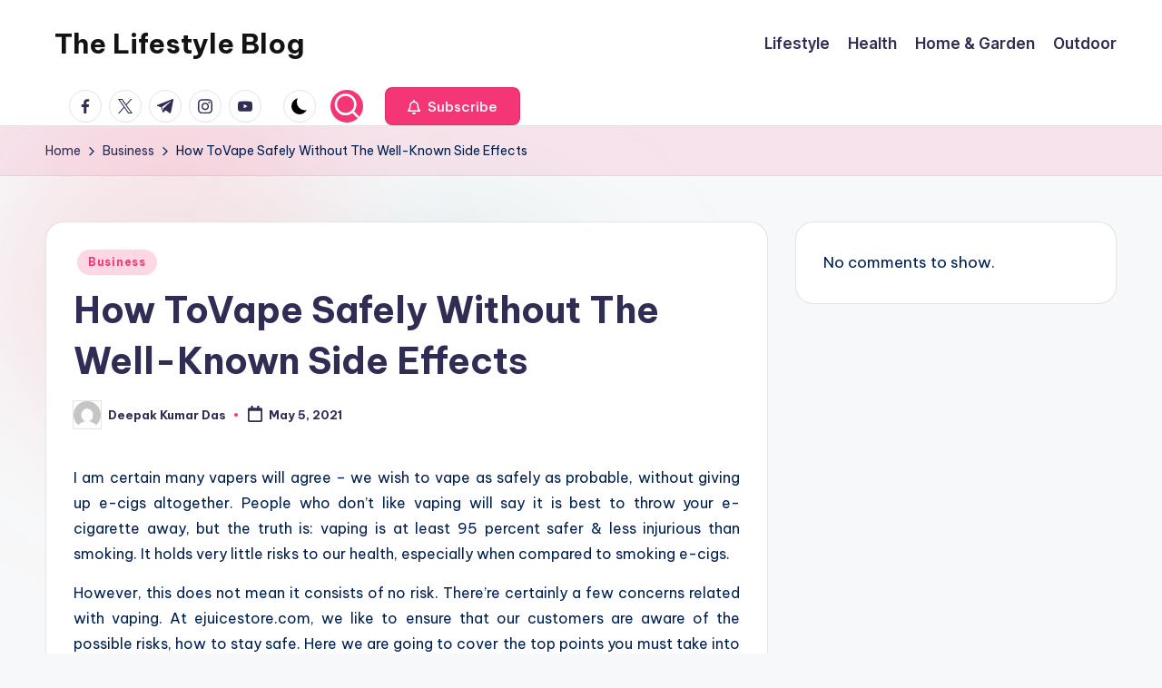

--- FILE ---
content_type: text/css
request_url: https://www.thelifestyle-blog.com/wp-content/uploads/bloghash/dynamic-styles.css?ver=1768352262
body_size: 6467
content:
[data-darkmode=dark]:root{--bloghash-white:#302D55;--bloghash-secondary:#fff;}[data-darkmode=dark] select option{background:rgba(0,0,0,0.3);color:#fff;}[data-darkmode=dark] .entry-media > a .entry-media-icon .bloghash-icon,[data-darkmode=dark] .entry-media > a .entry-media-icon svg,[data-darkmode=dark] #bloghash-scroll-top svg,[data-darkmode=dark] .navigation .nav-links .page-numbers svg,[data-darkmode=dark] .navigation .nav-links .page-numbers:hover svg,[data-darkmode=dark] .using-keyboard .navigation .nav-links .page-numbers:focus svg{fill:#fff;}[data-darkmode=dark] .bloghash-post-item .bloghash-post-content .bloghash-btn,[data-darkmode=dark] .wp-block-search .wp-block-search__button{--bloghash-white:#fff;--bloghash-secondary:#000;}[data-darkmode=dark] .bloghash-btn.btn-white.btn-outline:hover,[data-darkmode=dark] .using-keyboard .bloghash-btn.btn-white.btn-outline:focus{--bloghash-secondary:#fff;}[data-darkmode=dark] #comments a,[data-darkmode=dark] #colophon .search-form .search-submit,[data-darkmode=dark] #main .search-form .search-submit,[data-darkmode=dark] .content-area a:not(.bloghash-btn,.showcoupon,.wp-block-button__link):hover,[data-darkmode=dark] #secondary .hester-core-custom-list-widget .bloghash-entry a:not(.bloghash-btn):hover,[data-darkmode=dark] .bloghash-breadcrumbs a:hover,[data-darkmode=dark] #add_payment_method table.cart td.actions .coupon .input-text:focus,[data-darkmode=dark] .woocommerce-cart table.cart td.actions .coupon .input-text:focus,[data-darkmode=dark] .woocommerce-checkout table.cart td.actions .coupon .input-text:focus,[data-darkmode=dark] .woocommerce div.product #reviews #comments ol.commentlist li .comment-text p.meta strong,[data-darkmode=dark] input[type="date"]:focus,[data-darkmode=dark] input[type="email"]:focus,[data-darkmode=dark] input[type="password"]:focus,[data-darkmode=dark] input[type="search"]:focus,[data-darkmode=dark] input[type="tel"]:focus,[data-darkmode=dark] input[type="text"]:focus,[data-darkmode=dark] input[type="url"]:focus,[data-darkmode=dark] textarea:focus,[data-darkmode=dark] .entry-media > a .entry-media-icon .bloghash-icon,[data-darkmode=dark] .entry-media > a .entry-media-icon svg,[data-darkmode=dark] .navigation .nav-links .page-numbers:hover button,[data-darkmode=dark] .using-keyboard .navigation .nav-links .page-numbers:focus button,[data-darkmode=dark] .navigation .nav-links .page-numbers:not(.prev,.next).current,[data-darkmode=dark] .navigation .nav-links .page-numbers:not(.prev,.next):hover,[data-darkmode=dark] .using-keyboard .navigation .nav-links .page-numbers:not(.prev,.next):focus,[data-darkmode=dark] .page-links a:hover span,[data-darkmode=dark] .using-keyboard .page-links a:focus span,[data-darkmode=dark] .page-links > span,[data-darkmode=dark] .bloghash-btn.btn-text-1:hover,[data-darkmode=dark] .bloghash-btn.btn-text-1:focus,[data-darkmode=dark] .btn-text-1:hover,[data-darkmode=dark] .btn-text-1:focus,[data-darkmode=dark] .bloghash-header-widgets .bloghash-search-simple .bloghash-search-form button:not(.bloghash-search-close),[data-darkmode=dark] #bloghash-header,[data-darkmode=dark] .bloghash-header-widgets a:not(.bloghash-btn),[data-darkmode=dark] .bloghash-logo a,[data-darkmode=dark] .bloghash-hamburger,[data-darkmode=dark] h1,[data-darkmode=dark] h2,[data-darkmode=dark] h3,[data-darkmode=dark] h4,[data-darkmode=dark] h5,[data-darkmode=dark] h6,[data-darkmode=dark] .h1,[data-darkmode=dark] .h2,[data-darkmode=dark] .h3,[data-darkmode=dark] .h4,[data-darkmode=dark] .bloghash-logo .site-title,[data-darkmode=dark] .error-404 .page-header h1,[data-darkmode=dark] body,[data-darkmode=dark] #bloghash-header .bloghash-nav li > a{color:#fff;}[data-darkmode=dark] .woocommerce table.my_account_orders thead th,[data-darkmode=dark] .woocommerce table.woocommerce-table--order-downloads thead th,[data-darkmode=dark] .woocommerce table.woocommerce-table--order-details thead th,[data-darkmode=dark] .bloghash-cart-item .bloghash-x,[data-darkmode=dark] .woocommerce form.login .lost_password a,[data-darkmode=dark] .woocommerce form.register .lost_password a,[data-darkmode=dark] .woocommerce a.remove,[data-darkmode=dark] #add_payment_method .cart-collaterals .cart_totals .woocommerce-shipping-destination,[data-darkmode=dark] .woocommerce-cart .cart-collaterals .cart_totals .woocommerce-shipping-destination,[data-darkmode=dark] .woocommerce-checkout .cart-collaterals .cart_totals .woocommerce-shipping-destination,[data-darkmode=dark] .woocommerce ul.products li.product .bloghash-loop-product__category-wrap a,[data-darkmode=dark] .woocommerce ul.products li.product .bloghash-loop-product__category-wrap,[data-darkmode=dark] .woocommerce .woocommerce-checkout-review-order table.shop_table thead th,[data-darkmode=dark] #add_payment_method #payment div.payment_box,[data-darkmode=dark] .woocommerce-cart #payment div.payment_box,[data-darkmode=dark] .woocommerce-checkout #payment div.payment_box,[data-darkmode=dark] #add_payment_method #payment ul.payment_methods .about_paypal,[data-darkmode=dark] .woocommerce-cart #payment ul.payment_methods .about_paypal,[data-darkmode=dark] .woocommerce-checkout #payment ul.payment_methods .about_paypal,[data-darkmode=dark] .woocommerce table dl,[data-darkmode=dark] .woocommerce table .wc-item-meta,[data-darkmode=dark] .widget.woocommerce .reviewer,[data-darkmode=dark] .woocommerce.widget_shopping_cart .cart_list li a.remove::before,[data-darkmode=dark] .woocommerce .widget_shopping_cart .cart_list li a.remove::before,[data-darkmode=dark] .woocommerce .widget_shopping_cart .cart_list li .quantity,[data-darkmode=dark] .woocommerce.widget_shopping_cart .cart_list li .quantity,[data-darkmode=dark] .woocommerce div.product .woocommerce-product-rating .woocommerce-review-link,[data-darkmode=dark] .woocommerce div.product .woocommerce-tabs table.shop_attributes td,[data-darkmode=dark] .woocommerce div.product .product_meta > span span:not(.bloghash-woo-meta-title),[data-darkmode=dark] .woocommerce div.product .product_meta > span a,[data-darkmode=dark] .woocommerce .star-rating::before,[data-darkmode=dark] .woocommerce div.product #reviews #comments ol.commentlist li .comment-text p.meta,[data-darkmode=dark] .ywar_review_count,[data-darkmode=dark] .woocommerce .add_to_cart_inline del,[data-darkmode=dark] .woocommerce div.product p.price del,[data-darkmode=dark] .woocommerce div.product span.price del,[data-darkmode=dark] .woocommerce #yith-wcwl-form table.shop_table thead,[data-darkmode=dark] .woocommerce .woocommerce-cart-form table.shop_table thead,[data-darkmode=dark] .woocommerce .woocommerce-checkout-review-order table.shop_table thead,[data-darkmode=dark] .woocommerce div.product .woocommerce-tabs ul.tabs li a,[data-darkmode=dark] .woocommerce-message,[data-darkmode=dark] .woocommerce-error,[data-darkmode=dark] .woocommerce-info,[data-darkmode=dark] .woocommerce-message,[data-darkmode=dark] .woocommerce div.product .woocommerce-tabs ul.tabs li:not(.active) a:hover,[data-darkmode=dark] .woocommerce div.product .woocommerce-tabs ul.tabs li:not(.active) a:focus,[data-darkmode=dark] .woocommerce #yith-wcwl-form table.shop_table,[data-darkmode=dark] .woocommerce .woocommerce-cart-form table.shop_table,[data-darkmode=dark] .woocommerce .woocommerce-checkout-review-order table.shop_table,[data-darkmode=dark] .bloghash-btn.btn-text-1,[data-darkmode=dark] .btn-text-1,[data-darkmode=dark] .comment-form .comment-notes,[data-darkmode=dark] #comments .no-comments,[data-darkmode=dark] #page .wp-caption .wp-caption-text,[data-darkmode=dark] #comments .comment-meta,[data-darkmode=dark] .comments-closed,[data-darkmode=dark] .entry-meta,[data-darkmode=dark] .bloghash-entry cite,[data-darkmode=dark] legend,[data-darkmode=dark] .bloghash-page-header-description,[data-darkmode=dark] .page-links em,[data-darkmode=dark] .site-content .page-links em,[data-darkmode=dark] .single .entry-footer .last-updated,[data-darkmode=dark] .single .post-nav .post-nav-title,[data-darkmode=dark] #main .widget_recent_comments span,[data-darkmode=dark] #main .widget_recent_entries span,[data-darkmode=dark] #main .widget_calendar table > caption,[data-darkmode=dark] .post-thumb-caption,[data-darkmode=dark] .wp-block-image figcaption,[data-darkmode=dark] .wp-block-embed figcaption{color:rgba(255,255,255,0.7);}[data-darkmode=dark] #bloghash-header .bloghash-nav .children li.current_page_ancestor > a,[data-darkmode=dark] #bloghash-header .bloghash-nav .children li.current_page_item > a,[data-darkmode=dark] #bloghash-header .bloghash-nav .children li:hover > a,[data-darkmode=dark] #bloghash-header .bloghash-nav .sub-menu li.current-menu-ancestor > a,[data-darkmode=dark] #bloghash-header .bloghash-nav .sub-menu li.current-menu-item > a,[data-darkmode=dark] #bloghash-header .bloghash-nav .sub-menu li:hover > a{color:rgba(255,255,255,0.7) !important;}[data-darkmode=dark] .entry-meta .entry-meta-elements > span::before{background-color:rgba(255,255,255,0.25);}[data-darkmode=dark] .bloghash-post-gallery .swiper-button-prev,[data-darkmode=dark] .bloghash-post-gallery .swiper-button-next,[data-darkmode=dark] .bloghash-vertical-slider .swiper-button-prev,[data-darkmode=dark] .bloghash-vertical-slider .swiper-button-next,[data-darkmode=dark] .bloghash-horizontal-slider .swiper-button-prev,[data-darkmode=dark] .bloghash-horizontal-slider .swiper-button-next,[data-darkmode=dark] .woocommerce #yith-wcwl-form table.shop_table th:first-child,[data-darkmode=dark] .woocommerce #yith-wcwl-form table.shop_table td:first-child,[data-darkmode=dark] .woocommerce .woocommerce-cart-form table.shop_table th:first-child,[data-darkmode=dark] .woocommerce .woocommerce-cart-form table.shop_table td:first-child,[data-darkmode=dark] .woocommerce .woocommerce-checkout-review-order table.shop_table th:first-child,[data-darkmode=dark] .woocommerce .woocommerce-checkout-review-order table.shop_table td:first-child,[data-darkmode=dark] .woocommerce #yith-wcwl-form table.shop_table td,[data-darkmode=dark] .woocommerce .woocommerce-cart-form table.shop_table td,[data-darkmode=dark] .woocommerce .woocommerce-checkout-review-order table.shop_table td,[data-darkmode=dark] .woocommerce #yith-wcwl-form table.shop_table tr:nth-last-child(2) td,[data-darkmode=dark] .woocommerce .woocommerce-cart-form table.shop_table tr:nth-last-child(2) td,[data-darkmode=dark] .woocommerce .cart_totals table.shop_table,[data-darkmode=dark] .woocommerce .cart_totals table.shop_table th,[data-darkmode=dark] .woocommerce .cart_totals table.shop_table td,[data-darkmode=dark] .bloghash-header-layout-5 #masthead+#main .bloghash-breadcrumbs,[data-darkmode=dark] #bloghash-header-inner,[data-darkmode=dark] .page-header{border-color:rgba(255,255,255,0.08);}html[data-darkmode=dark] body,[data-darkmode=dark] .select2-dropdown,[data-darkmode=dark] .bloghash-header-layout-5 #masthead+#main .bloghash-breadcrumbs,[data-darkmode=dark] #add_payment_method #payment ul.payment_methods li:not(.woocommerce-notice),[data-darkmode=dark] .woocommerce-cart #payment ul.payment_methods li:not(.woocommerce-notice),[data-darkmode=dark] .woocommerce-checkout #payment ul.payment_methods li:not(.woocommerce-notice),html[data-darkmode=dark] .woocommerce div.product .woocommerce-tabs table.shop_attributes,[data-darkmode=dark] .bloghash-header-layout-6 .bloghash-nav-container,[data-darkmode=dark] .bloghash-header-layout-4 .bloghash-nav-container,[data-darkmode=dark] .bloghash-header-layout-3 .bloghash-nav-container,[data-darkmode=dark] #bloghash-header-inner{background:#302D55;}[data-darkmode=dark] .page-header,[data-darkmode=dark] .select2-container--default .select2-selection--single,[data-darkmode=dark] .woocommerce .woocommerce-checkout-review-order table.shop_table,[data-darkmode=dark] .woocommerce #yith-wcwl-form table.shop_table thead th,[data-darkmode=dark] .woocommerce .woocommerce-cart-form table.shop_table thead th,[data-darkmode=dark] .woocommerce .woocommerce-checkout-review-order table.shop_table thead th,[data-darkmode=dark] .woocommerce .cart_totals table.shop_table .order-total th,[data-darkmode=dark] .woocommerce .cart_totals table.shop_table .order-total td,[data-darkmode=dark] .woocommerce div.product .woocommerce-tabs .wc-tab,[data-darkmode=dark] .woocommerce div.product #reviews #comments .comment_container,[data-darkmode=dark] #page .woocommerce-error,[data-darkmode=dark] #page .woocommerce-info,[data-darkmode=dark] #page .woocommerce-message,[data-darkmode=dark] .woocommerce div.product .woocommerce-tabs ul.tabs::before,[data-darkmode=dark] .woocommerce div.product .woocommerce-tabs ul.tabs::after,[data-darkmode=dark] .bloghash-layout__boxed-separated .ticker-slider-items,[data-darkmode=dark] .bloghash-card__boxed .bloghash-card-items,[data-darkmode=dark] .bloghash-layout__framed #page,[data-darkmode=dark] .bloghash-layout__boxed #page,[data-darkmode=dark] .bloghash-layout__boxed-separated:not(.blog,.archive,.category,.search-results) #comments,[data-darkmode=dark] .bloghash-layout__boxed-separated:not(.blog,.archive,.category,.search-results) #content > article,[data-darkmode=dark] .bloghash-layout__boxed-separated.author .author-box,[data-darkmode=dark] .bloghash-layout__boxed-separated.single #content > article,[data-darkmode=dark] .bloghash-layout__boxed-separated.bloghash-sidebar-style-2 #secondary .bloghash-widget,[data-darkmode=dark] .bloghash-layout__boxed-separated.bloghash-sidebar-style-2 .elementor-widget-sidebar .bloghash-widget,[data-darkmode=dark] .bloghash-layout__boxed-separated.page .bloghash-article,[data-darkmode=dark] .bloghash-layout__boxed-separated.archive .bloghash-article,[data-darkmode=dark] .bloghash-layout__boxed-separated.blog .bloghash-article,[data-darkmode=dark] .bloghash-layout__boxed-separated.search-results .bloghash-article,[data-darkmode=dark] .bloghash-layout__boxed-separated.category .bloghash-article{background-color:rgba(0,0,0,0.3);}[data-darkmode=dark] .woocommerce ul.products li.product:hover,[data-darkmode=dark] .woocommerce ul.products li.product:focus-within,[data-darkmode=dark] .bloghash-layout__framed #page,[data-darkmode=dark] .bloghash-layout__boxed #page{-webkit-box-shadow:0 0 3.5rem rgba(0,0,0,0.4);box-shadow:0 0 3.5rem rgba(0,0,0,0.4);}[data-darkmode=dark] .bloghash-btn.btn-text-1 > span::before{background-color:#fff;}[data-darkmode=dark] .woocommerce .quantity .bloghash-woo-minus:not(:hover,:focus),[data-darkmode=dark] .woocommerce .quantity .bloghash-woo-plus:not(:hover,:focus){color:#302D55 !important;}[data-darkmode=dark] .bloghash-card__boxed .bloghash-card-items,[data-darkmode=dark] .bloghash-layout__boxed-separated.bloghash-sidebar-style-2 #secondary .bloghash-widget,[data-darkmode=dark] .bloghash-layout__boxed-separated.archive article.bloghash-article,[data-darkmode=dark] .bloghash-layout__boxed-separated.blog article.bloghash-article,[data-darkmode=dark] .bloghash-layout__boxed-separated.category article.bloghash-article,[data-darkmode=dark] .bloghash-layout__boxed-separated.search-results article.bloghash-article{border-color:rgba(190,190,190,0.30);}[data-darkmode=dark] .bloghash-social-nav.rounded > ul > li > a > span:not(.screen-reader-text){background-color:rgba(190,190,190,0.30);}[data-darkmode=dark] .bloghash-blog-layout-1 .bloghash-article .entry-thumb-image .entry-media{background-color:rgba(39,39,39,.75);}@media screen and (max-width:960px){[data-darkmode=dark] .bloghash-layout__boxed-separated #page{background-color:rgba(0,0,0,0.3);}[data-darkmode=dark] #bloghash-header-inner .site-navigation > ul li{border-bottom-color:rgba(255,255,255,0.08);}[data-darkmode=dark] #bloghash-header-inner .site-navigation{background:#302D55;}[data-darkmode=dark] .bloghash-mobile-toggen,[data-darkmode=dark] #bloghash-header-inner .bloghash-nav{color:rgba(255,255,255,0.7);}[data-darkmode=dark] #bloghash-header-inner .bloghash-nav .menu-item-has-children > a > span,[data-darkmode=dark] #bloghash-header-inner .bloghash-nav .page_item_has_children > a > span{border-right-color:rgba(255,255,255,0.08);}[data-darkmode=dark] #bloghash-header-inner .site-navigation > ul .sub-menu{background:rgba(0,0,0,0.3);}}.post-category .cat-links a.cat-5829{--bloghash-primary:#F43676;--bloghash-primary_80:#fdd7e4;}.post-category .cat-links a.cat-6082{--bloghash-primary:#F43676;--bloghash-primary_80:#fdd7e4;}.post-category .cat-links a.cat-6162{--bloghash-primary:#F43676;--bloghash-primary_80:#fdd7e4;}.post-category .cat-links a.cat-5831{--bloghash-primary:#F43676;--bloghash-primary_80:#fdd7e4;}.post-category .cat-links a.cat-5832{--bloghash-primary:#F43676;--bloghash-primary_80:#fdd7e4;}.post-category .cat-links a.cat-5859{--bloghash-primary:#F43676;--bloghash-primary_80:#fdd7e4;}.post-category .cat-links a.cat-5809{--bloghash-primary:#F43676;--bloghash-primary_80:#fdd7e4;}.post-category .cat-links a.cat-6134{--bloghash-primary:#F43676;--bloghash-primary_80:#fdd7e4;}.post-category .cat-links a.cat-5834{--bloghash-primary:#F43676;--bloghash-primary_80:#fdd7e4;}.post-category .cat-links a.cat-5945{--bloghash-primary:#F43676;--bloghash-primary_80:#fdd7e4;}.post-category .cat-links a.cat-5815{--bloghash-primary:#F43676;--bloghash-primary_80:#fdd7e4;}.post-category .cat-links a.cat-5889{--bloghash-primary:#F43676;--bloghash-primary_80:#fdd7e4;}.post-category .cat-links a.cat-5812{--bloghash-primary:#F43676;--bloghash-primary_80:#fdd7e4;}.post-category .cat-links a.cat-5814{--bloghash-primary:#F43676;--bloghash-primary_80:#fdd7e4;}.post-category .cat-links a.cat-4507{--bloghash-primary:#F43676;--bloghash-primary_80:#fdd7e4;}.post-category .cat-links a.cat-7893{--bloghash-primary:#F43676;--bloghash-primary_80:#fdd7e4;}.post-category .cat-links a.cat-8563{--bloghash-primary:#F43676;--bloghash-primary_80:#fdd7e4;}.post-category .cat-links a.cat-5314{--bloghash-primary:#F43676;--bloghash-primary_80:#fdd7e4;}.post-category .cat-links a.cat-4818{--bloghash-primary:#F43676;--bloghash-primary_80:#fdd7e4;}.post-category .cat-links a.cat-2862{--bloghash-primary:#F43676;--bloghash-primary_80:#fdd7e4;}.post-category .cat-links a.cat-8727{--bloghash-primary:#F43676;--bloghash-primary_80:#fdd7e4;}.post-category .cat-links a.cat-8151{--bloghash-primary:#F43676;--bloghash-primary_80:#fdd7e4;}.post-category .cat-links a.cat-8666{--bloghash-primary:#F43676;--bloghash-primary_80:#fdd7e4;}.post-category .cat-links a.cat-4813{--bloghash-primary:#F43676;--bloghash-primary_80:#fdd7e4;}.post-category .cat-links a.cat-8933{--bloghash-primary:#F43676;--bloghash-primary_80:#fdd7e4;}.post-category .cat-links a.cat-8089{--bloghash-primary:#F43676;--bloghash-primary_80:#fdd7e4;}.post-category .cat-links a.cat-7606{--bloghash-primary:#F43676;--bloghash-primary_80:#fdd7e4;}.post-category .cat-links a.cat-7605{--bloghash-primary:#F43676;--bloghash-primary_80:#fdd7e4;}.post-category .cat-links a.cat-4263{--bloghash-primary:#F43676;--bloghash-primary_80:#fdd7e4;}.post-category .cat-links a.cat-5609{--bloghash-primary:#F43676;--bloghash-primary_80:#fdd7e4;}.post-category .cat-links a.cat-7708{--bloghash-primary:#F43676;--bloghash-primary_80:#fdd7e4;}.post-category .cat-links a.cat-7711{--bloghash-primary:#F43676;--bloghash-primary_80:#fdd7e4;}.post-category .cat-links a.cat-7607{--bloghash-primary:#F43676;--bloghash-primary_80:#fdd7e4;}.post-category .cat-links a.cat-7955{--bloghash-primary:#F43676;--bloghash-primary_80:#fdd7e4;}.post-category .cat-links a.cat-5900{--bloghash-primary:#F43676;--bloghash-primary_80:#fdd7e4;}.post-category .cat-links a.cat-3015{--bloghash-primary:#F43676;--bloghash-primary_80:#fdd7e4;}.post-category .cat-links a.cat-6963{--bloghash-primary:#F43676;--bloghash-primary_80:#fdd7e4;}.post-category .cat-links a.cat-8347{--bloghash-primary:#F43676;--bloghash-primary_80:#fdd7e4;}.post-category .cat-links a.cat-7943{--bloghash-primary:#F43676;--bloghash-primary_80:#fdd7e4;}.post-category .cat-links a.cat-4012{--bloghash-primary:#F43676;--bloghash-primary_80:#fdd7e4;}.post-category .cat-links a.cat-6522{--bloghash-primary:#F43676;--bloghash-primary_80:#fdd7e4;}.post-category .cat-links a.cat-8900{--bloghash-primary:#F43676;--bloghash-primary_80:#fdd7e4;}.post-category .cat-links a.cat-6244{--bloghash-primary:#F43676;--bloghash-primary_80:#fdd7e4;}.post-category .cat-links a.cat-8776{--bloghash-primary:#F43676;--bloghash-primary_80:#fdd7e4;}.post-category .cat-links a.cat-8775{--bloghash-primary:#F43676;--bloghash-primary_80:#fdd7e4;}.post-category .cat-links a.cat-4062{--bloghash-primary:#F43676;--bloghash-primary_80:#fdd7e4;}.post-category .cat-links a.cat-4981{--bloghash-primary:#F43676;--bloghash-primary_80:#fdd7e4;}.post-category .cat-links a.cat-3378{--bloghash-primary:#F43676;--bloghash-primary_80:#fdd7e4;}.post-category .cat-links a.cat-2987{--bloghash-primary:#F43676;--bloghash-primary_80:#fdd7e4;}.post-category .cat-links a.cat-7749{--bloghash-primary:#F43676;--bloghash-primary_80:#fdd7e4;}.post-category .cat-links a.cat-7237{--bloghash-primary:#F43676;--bloghash-primary_80:#fdd7e4;}.post-category .cat-links a.cat-6350{--bloghash-primary:#F43676;--bloghash-primary_80:#fdd7e4;}.post-category .cat-links a.cat-6351{--bloghash-primary:#F43676;--bloghash-primary_80:#fdd7e4;}.post-category .cat-links a.cat-6458{--bloghash-primary:#F43676;--bloghash-primary_80:#fdd7e4;}.post-category .cat-links a.cat-4066{--bloghash-primary:#F43676;--bloghash-primary_80:#fdd7e4;}.post-category .cat-links a.cat-2368{--bloghash-primary:#F43676;--bloghash-primary_80:#fdd7e4;}.post-category .cat-links a.cat-5779{--bloghash-primary:#F43676;--bloghash-primary_80:#fdd7e4;}.post-category .cat-links a.cat-6972{--bloghash-primary:#F43676;--bloghash-primary_80:#fdd7e4;}.post-category .cat-links a.cat-8699{--bloghash-primary:#F43676;--bloghash-primary_80:#fdd7e4;}.post-category .cat-links a.cat-8157{--bloghash-primary:#F43676;--bloghash-primary_80:#fdd7e4;}.post-category .cat-links a.cat-8616{--bloghash-primary:#F43676;--bloghash-primary_80:#fdd7e4;}.post-category .cat-links a.cat-8070{--bloghash-primary:#F43676;--bloghash-primary_80:#fdd7e4;}.post-category .cat-links a.cat-7738{--bloghash-primary:#F43676;--bloghash-primary_80:#fdd7e4;}.post-category .cat-links a.cat-7822{--bloghash-primary:#F43676;--bloghash-primary_80:#fdd7e4;}.post-category .cat-links a.cat-7081{--bloghash-primary:#F43676;--bloghash-primary_80:#fdd7e4;}.post-category .cat-links a.cat-8150{--bloghash-primary:#F43676;--bloghash-primary_80:#fdd7e4;}.post-category .cat-links a.cat-7083{--bloghash-primary:#F43676;--bloghash-primary_80:#fdd7e4;}.post-category .cat-links a.cat-7080{--bloghash-primary:#F43676;--bloghash-primary_80:#fdd7e4;}.post-category .cat-links a.cat-7245{--bloghash-primary:#F43676;--bloghash-primary_80:#fdd7e4;}.post-category .cat-links a.cat-7082{--bloghash-primary:#F43676;--bloghash-primary_80:#fdd7e4;}.post-category .cat-links a.cat-6689{--bloghash-primary:#F43676;--bloghash-primary_80:#fdd7e4;}.post-category .cat-links a.cat-5478{--bloghash-primary:#F43676;--bloghash-primary_80:#fdd7e4;}.post-category .cat-links a.cat-610{--bloghash-primary:#F43676;--bloghash-primary_80:#fdd7e4;}.post-category .cat-links a.cat-6144{--bloghash-primary:#F43676;--bloghash-primary_80:#fdd7e4;}.post-category .cat-links a.cat-5013{--bloghash-primary:#F43676;--bloghash-primary_80:#fdd7e4;}.post-category .cat-links a.cat-3241{--bloghash-primary:#F43676;--bloghash-primary_80:#fdd7e4;}.post-category .cat-links a.cat-6392{--bloghash-primary:#F43676;--bloghash-primary_80:#fdd7e4;}.post-category .cat-links a.cat-7756{--bloghash-primary:#F43676;--bloghash-primary_80:#fdd7e4;}.post-category .cat-links a.cat-6496{--bloghash-primary:#F43676;--bloghash-primary_80:#fdd7e4;}.post-category .cat-links a.cat-7496{--bloghash-primary:#F43676;--bloghash-primary_80:#fdd7e4;}.post-category .cat-links a.cat-7506{--bloghash-primary:#F43676;--bloghash-primary_80:#fdd7e4;}.post-category .cat-links a.cat-6391{--bloghash-primary:#F43676;--bloghash-primary_80:#fdd7e4;}.post-category .cat-links a.cat-6497{--bloghash-primary:#F43676;--bloghash-primary_80:#fdd7e4;}.post-category .cat-links a.cat-7894{--bloghash-primary:#F43676;--bloghash-primary_80:#fdd7e4;}.post-category .cat-links a.cat-8826{--bloghash-primary:#F43676;--bloghash-primary_80:#fdd7e4;}.post-category .cat-links a.cat-5663{--bloghash-primary:#F43676;--bloghash-primary_80:#fdd7e4;}.post-category .cat-links a.cat-5280{--bloghash-primary:#F43676;--bloghash-primary_80:#fdd7e4;}.post-category .cat-links a.cat-5808{--bloghash-primary:#F43676;--bloghash-primary_80:#fdd7e4;}.post-category .cat-links a.cat-1656{--bloghash-primary:#F43676;--bloghash-primary_80:#fdd7e4;}.post-category .cat-links a.cat-2358{--bloghash-primary:#F43676;--bloghash-primary_80:#fdd7e4;}.post-category .cat-links a.cat-2175{--bloghash-primary:#F43676;--bloghash-primary_80:#fdd7e4;}.post-category .cat-links a.cat-8633{--bloghash-primary:#F43676;--bloghash-primary_80:#fdd7e4;}.post-category .cat-links a.cat-8540{--bloghash-primary:#F43676;--bloghash-primary_80:#fdd7e4;}.post-category .cat-links a.cat-8058{--bloghash-primary:#F43676;--bloghash-primary_80:#fdd7e4;}.post-category .cat-links a.cat-8085{--bloghash-primary:#F43676;--bloghash-primary_80:#fdd7e4;}.post-category .cat-links a.cat-5777{--bloghash-primary:#F43676;--bloghash-primary_80:#fdd7e4;}.post-category .cat-links a.cat-7985{--bloghash-primary:#F43676;--bloghash-primary_80:#fdd7e4;}.post-category .cat-links a.cat-6111{--bloghash-primary:#F43676;--bloghash-primary_80:#fdd7e4;}.post-category .cat-links a.cat-8272{--bloghash-primary:#F43676;--bloghash-primary_80:#fdd7e4;}.post-category .cat-links a.cat-8324{--bloghash-primary:#F43676;--bloghash-primary_80:#fdd7e4;}.post-category .cat-links a.cat-6401{--bloghash-primary:#F43676;--bloghash-primary_80:#fdd7e4;}.post-category .cat-links a.cat-6398{--bloghash-primary:#F43676;--bloghash-primary_80:#fdd7e4;}.post-category .cat-links a.cat-4745{--bloghash-primary:#F43676;--bloghash-primary_80:#fdd7e4;}.post-category .cat-links a.cat-5026{--bloghash-primary:#F43676;--bloghash-primary_80:#fdd7e4;}.post-category .cat-links a.cat-4936{--bloghash-primary:#F43676;--bloghash-primary_80:#fdd7e4;}.post-category .cat-links a.cat-7712{--bloghash-primary:#F43676;--bloghash-primary_80:#fdd7e4;}.post-category .cat-links a.cat-5472{--bloghash-primary:#F43676;--bloghash-primary_80:#fdd7e4;}.post-category .cat-links a.cat-7719{--bloghash-primary:#F43676;--bloghash-primary_80:#fdd7e4;}.post-category .cat-links a.cat-7720{--bloghash-primary:#F43676;--bloghash-primary_80:#fdd7e4;}.post-category .cat-links a.cat-2103{--bloghash-primary:#F43676;--bloghash-primary_80:#fdd7e4;}.post-category .cat-links a.cat-5667{--bloghash-primary:#F43676;--bloghash-primary_80:#fdd7e4;}.post-category .cat-links a.cat-7299{--bloghash-primary:#F43676;--bloghash-primary_80:#fdd7e4;}.post-category .cat-links a.cat-6551{--bloghash-primary:#F43676;--bloghash-primary_80:#fdd7e4;}.post-category .cat-links a.cat-5543{--bloghash-primary:#F43676;--bloghash-primary_80:#fdd7e4;}.post-category .cat-links a.cat-7703{--bloghash-primary:#F43676;--bloghash-primary_80:#fdd7e4;}.post-category .cat-links a.cat-4943{--bloghash-primary:#F43676;--bloghash-primary_80:#fdd7e4;}.post-category .cat-links a.cat-4984{--bloghash-primary:#F43676;--bloghash-primary_80:#fdd7e4;}.post-category .cat-links a.cat-8991{--bloghash-primary:#F43676;--bloghash-primary_80:#fdd7e4;}.post-category .cat-links a.cat-3420{--bloghash-primary:#F43676;--bloghash-primary_80:#fdd7e4;}.post-category .cat-links a.cat-5355{--bloghash-primary:#F43676;--bloghash-primary_80:#fdd7e4;}.post-category .cat-links a.cat-5395{--bloghash-primary:#F43676;--bloghash-primary_80:#fdd7e4;}.post-category .cat-links a.cat-5230{--bloghash-primary:#F43676;--bloghash-primary_80:#fdd7e4;}.post-category .cat-links a.cat-3271{--bloghash-primary:#F43676;--bloghash-primary_80:#fdd7e4;}.post-category .cat-links a.cat-3462{--bloghash-primary:#F43676;--bloghash-primary_80:#fdd7e4;}.post-category .cat-links a.cat-8924{--bloghash-primary:#F43676;--bloghash-primary_80:#fdd7e4;}.post-category .cat-links a.cat-8663{--bloghash-primary:#F43676;--bloghash-primary_80:#fdd7e4;}.post-category .cat-links a.cat-5428{--bloghash-primary:#F43676;--bloghash-primary_80:#fdd7e4;}.post-category .cat-links a.cat-3061{--bloghash-primary:#F43676;--bloghash-primary_80:#fdd7e4;}.post-category .cat-links a.cat-7842{--bloghash-primary:#F43676;--bloghash-primary_80:#fdd7e4;}.post-category .cat-links a.cat-7529{--bloghash-primary:#F43676;--bloghash-primary_80:#fdd7e4;}.post-category .cat-links a.cat-3572{--bloghash-primary:#F43676;--bloghash-primary_80:#fdd7e4;}.post-category .cat-links a.cat-3588{--bloghash-primary:#F43676;--bloghash-primary_80:#fdd7e4;}.post-category .cat-links a.cat-4065{--bloghash-primary:#F43676;--bloghash-primary_80:#fdd7e4;}.post-category .cat-links a.cat-3842{--bloghash-primary:#F43676;--bloghash-primary_80:#fdd7e4;}.post-category .cat-links a.cat-4787{--bloghash-primary:#F43676;--bloghash-primary_80:#fdd7e4;}.post-category .cat-links a.cat-8160{--bloghash-primary:#F43676;--bloghash-primary_80:#fdd7e4;}.post-category .cat-links a.cat-8103{--bloghash-primary:#F43676;--bloghash-primary_80:#fdd7e4;}.post-category .cat-links a.cat-4265{--bloghash-primary:#F43676;--bloghash-primary_80:#fdd7e4;}.post-category .cat-links a.cat-8069{--bloghash-primary:#F43676;--bloghash-primary_80:#fdd7e4;}.post-category .cat-links a.cat-8276{--bloghash-primary:#F43676;--bloghash-primary_80:#fdd7e4;}.post-category .cat-links a.cat-7413{--bloghash-primary:#F43676;--bloghash-primary_80:#fdd7e4;}.post-category .cat-links a.cat-5476{--bloghash-primary:#F43676;--bloghash-primary_80:#fdd7e4;}.post-category .cat-links a.cat-7754{--bloghash-primary:#F43676;--bloghash-primary_80:#fdd7e4;}.post-category .cat-links a.cat-7757{--bloghash-primary:#F43676;--bloghash-primary_80:#fdd7e4;}.post-category .cat-links a.cat-7760{--bloghash-primary:#F43676;--bloghash-primary_80:#fdd7e4;}.post-category .cat-links a.cat-7761{--bloghash-primary:#F43676;--bloghash-primary_80:#fdd7e4;}.post-category .cat-links a.cat-5409{--bloghash-primary:#F43676;--bloghash-primary_80:#fdd7e4;}.post-category .cat-links a.cat-4897{--bloghash-primary:#F43676;--bloghash-primary_80:#fdd7e4;}.post-category .cat-links a.cat-2436{--bloghash-primary:#F43676;--bloghash-primary_80:#fdd7e4;}.post-category .cat-links a.cat-1816{--bloghash-primary:#F43676;--bloghash-primary_80:#fdd7e4;}.post-category .cat-links a.cat-4368{--bloghash-primary:#F43676;--bloghash-primary_80:#fdd7e4;}.post-category .cat-links a.cat-2579{--bloghash-primary:#F43676;--bloghash-primary_80:#fdd7e4;}.post-category .cat-links a.cat-1950{--bloghash-primary:#F43676;--bloghash-primary_80:#fdd7e4;}.post-category .cat-links a.cat-4293{--bloghash-primary:#F43676;--bloghash-primary_80:#fdd7e4;}.post-category .cat-links a.cat-5614{--bloghash-primary:#F43676;--bloghash-primary_80:#fdd7e4;}.post-category .cat-links a.cat-7436{--bloghash-primary:#F43676;--bloghash-primary_80:#fdd7e4;}.post-category .cat-links a.cat-5770{--bloghash-primary:#F43676;--bloghash-primary_80:#fdd7e4;}.post-category .cat-links a.cat-6969{--bloghash-primary:#F43676;--bloghash-primary_80:#fdd7e4;}.post-category .cat-links a.cat-6735{--bloghash-primary:#F43676;--bloghash-primary_80:#fdd7e4;}.post-category .cat-links a.cat-5677{--bloghash-primary:#F43676;--bloghash-primary_80:#fdd7e4;}.post-category .cat-links a.cat-6168{--bloghash-primary:#F43676;--bloghash-primary_80:#fdd7e4;}.post-category .cat-links a.cat-8949{--bloghash-primary:#F43676;--bloghash-primary_80:#fdd7e4;}.post-category .cat-links a.cat-7595{--bloghash-primary:#F43676;--bloghash-primary_80:#fdd7e4;}.post-category .cat-links a.cat-8698{--bloghash-primary:#F43676;--bloghash-primary_80:#fdd7e4;}.post-category .cat-links a.cat-8156{--bloghash-primary:#F43676;--bloghash-primary_80:#fdd7e4;}.post-category .cat-links a.cat-1806{--bloghash-primary:#F43676;--bloghash-primary_80:#fdd7e4;}.post-category .cat-links a.cat-6136{--bloghash-primary:#F43676;--bloghash-primary_80:#fdd7e4;}.post-category .cat-links a.cat-7923{--bloghash-primary:#F43676;--bloghash-primary_80:#fdd7e4;}.post-category .cat-links a.cat-6346{--bloghash-primary:#F43676;--bloghash-primary_80:#fdd7e4;}.post-category .cat-links a.cat-7930{--bloghash-primary:#F43676;--bloghash-primary_80:#fdd7e4;}.post-category .cat-links a.cat-7991{--bloghash-primary:#F43676;--bloghash-primary_80:#fdd7e4;}.post-category .cat-links a.cat-7926{--bloghash-primary:#F43676;--bloghash-primary_80:#fdd7e4;}.post-category .cat-links a.cat-7961{--bloghash-primary:#F43676;--bloghash-primary_80:#fdd7e4;}.post-category .cat-links a.cat-7958{--bloghash-primary:#F43676;--bloghash-primary_80:#fdd7e4;}.post-category .cat-links a.cat-7239{--bloghash-primary:#F43676;--bloghash-primary_80:#fdd7e4;}.post-category .cat-links a.cat-7739{--bloghash-primary:#F43676;--bloghash-primary_80:#fdd7e4;}.post-category .cat-links a.cat-2417{--bloghash-primary:#F43676;--bloghash-primary_80:#fdd7e4;}.post-category .cat-links a.cat-7020{--bloghash-primary:#F43676;--bloghash-primary_80:#fdd7e4;}.post-category .cat-links a.cat-6654{--bloghash-primary:#F43676;--bloghash-primary_80:#fdd7e4;}.post-category .cat-links a.cat-4776{--bloghash-primary:#F43676;--bloghash-primary_80:#fdd7e4;}.post-category .cat-links a.cat-8765{--bloghash-primary:#F43676;--bloghash-primary_80:#fdd7e4;}.post-category .cat-links a.cat-8764{--bloghash-primary:#F43676;--bloghash-primary_80:#fdd7e4;}.post-category .cat-links a.cat-5158{--bloghash-primary:#F43676;--bloghash-primary_80:#fdd7e4;}.post-category .cat-links a.cat-8767{--bloghash-primary:#F43676;--bloghash-primary_80:#fdd7e4;}.post-category .cat-links a.cat-8762{--bloghash-primary:#F43676;--bloghash-primary_80:#fdd7e4;}.post-category .cat-links a.cat-7896{--bloghash-primary:#F43676;--bloghash-primary_80:#fdd7e4;}.post-category .cat-links a.cat-4994{--bloghash-primary:#F43676;--bloghash-primary_80:#fdd7e4;}.post-category .cat-links a.cat-2375{--bloghash-primary:#F43676;--bloghash-primary_80:#fdd7e4;}.post-category .cat-links a.cat-4871{--bloghash-primary:#F43676;--bloghash-primary_80:#fdd7e4;}.post-category .cat-links a.cat-7945{--bloghash-primary:#F43676;--bloghash-primary_80:#fdd7e4;}.post-category .cat-links a.cat-7948{--bloghash-primary:#F43676;--bloghash-primary_80:#fdd7e4;}.post-category .cat-links a.cat-3604{--bloghash-primary:#F43676;--bloghash-primary_80:#fdd7e4;}.post-category .cat-links a.cat-4985{--bloghash-primary:#F43676;--bloghash-primary_80:#fdd7e4;}.post-category .cat-links a.cat-1655{--bloghash-primary:#F43676;--bloghash-primary_80:#fdd7e4;}.post-category .cat-links a.cat-3982{--bloghash-primary:#F43676;--bloghash-primary_80:#fdd7e4;}.post-category .cat-links a.cat-2322{--bloghash-primary:#F43676;--bloghash-primary_80:#fdd7e4;}.post-category .cat-links a.cat-8808{--bloghash-primary:#F43676;--bloghash-primary_80:#fdd7e4;}.post-category .cat-links a.cat-8425{--bloghash-primary:#F43676;--bloghash-primary_80:#fdd7e4;}.post-category .cat-links a.cat-4822{--bloghash-primary:#F43676;--bloghash-primary_80:#fdd7e4;}.post-category .cat-links a.cat-5301{--bloghash-primary:#F43676;--bloghash-primary_80:#fdd7e4;}.post-category .cat-links a.cat-7126{--bloghash-primary:#F43676;--bloghash-primary_80:#fdd7e4;}.post-category .cat-links a.cat-8623{--bloghash-primary:#F43676;--bloghash-primary_80:#fdd7e4;}.post-category .cat-links a.cat-8220{--bloghash-primary:#F43676;--bloghash-primary_80:#fdd7e4;}.post-category .cat-links a.cat-7837{--bloghash-primary:#F43676;--bloghash-primary_80:#fdd7e4;}.post-category .cat-links a.cat-6056{--bloghash-primary:#F43676;--bloghash-primary_80:#fdd7e4;}.post-category .cat-links a.cat-8056{--bloghash-primary:#F43676;--bloghash-primary_80:#fdd7e4;}.post-category .cat-links a.cat-8193{--bloghash-primary:#F43676;--bloghash-primary_80:#fdd7e4;}.post-category .cat-links a.cat-7418{--bloghash-primary:#F43676;--bloghash-primary_80:#fdd7e4;}.post-category .cat-links a.cat-7903{--bloghash-primary:#F43676;--bloghash-primary_80:#fdd7e4;}.post-category .cat-links a.cat-8728{--bloghash-primary:#F43676;--bloghash-primary_80:#fdd7e4;}.post-category .cat-links a.cat-7747{--bloghash-primary:#F43676;--bloghash-primary_80:#fdd7e4;}.post-category .cat-links a.cat-1140{--bloghash-primary:#F43676;--bloghash-primary_80:#fdd7e4;}.post-category .cat-links a.cat-8336{--bloghash-primary:#F43676;--bloghash-primary_80:#fdd7e4;}.post-category .cat-links a.cat-7865{--bloghash-primary:#F43676;--bloghash-primary_80:#fdd7e4;}.post-category .cat-links a.cat-8678{--bloghash-primary:#F43676;--bloghash-primary_80:#fdd7e4;}.post-category .cat-links a.cat-8100{--bloghash-primary:#F43676;--bloghash-primary_80:#fdd7e4;}.post-category .cat-links a.cat-8340{--bloghash-primary:#F43676;--bloghash-primary_80:#fdd7e4;}.post-category .cat-links a.cat-8642{--bloghash-primary:#F43676;--bloghash-primary_80:#fdd7e4;}.post-category .cat-links a.cat-7685{--bloghash-primary:#F43676;--bloghash-primary_80:#fdd7e4;}.post-category .cat-links a.cat-7128{--bloghash-primary:#F43676;--bloghash-primary_80:#fdd7e4;}.post-category .cat-links a.cat-5906{--bloghash-primary:#F43676;--bloghash-primary_80:#fdd7e4;}.post-category .cat-links a.cat-4869{--bloghash-primary:#F43676;--bloghash-primary_80:#fdd7e4;}.post-category .cat-links a.cat-9005{--bloghash-primary:#F43676;--bloghash-primary_80:#fdd7e4;}.post-category .cat-links a.cat-7416{--bloghash-primary:#F43676;--bloghash-primary_80:#fdd7e4;}.post-category .cat-links a.cat-6376{--bloghash-primary:#F43676;--bloghash-primary_80:#fdd7e4;}.post-category .cat-links a.cat-6519{--bloghash-primary:#F43676;--bloghash-primary_80:#fdd7e4;}.post-category .cat-links a.cat-5324{--bloghash-primary:#F43676;--bloghash-primary_80:#fdd7e4;}.post-category .cat-links a.cat-21{--bloghash-primary:#F43676;--bloghash-primary_80:#fdd7e4;}.post-category .cat-links a.cat-7167{--bloghash-primary:#F43676;--bloghash-primary_80:#fdd7e4;}.post-category .cat-links a.cat-6600{--bloghash-primary:#F43676;--bloghash-primary_80:#fdd7e4;}.post-category .cat-links a.cat-5410{--bloghash-primary:#F43676;--bloghash-primary_80:#fdd7e4;}.post-category .cat-links a.cat-5412{--bloghash-primary:#F43676;--bloghash-primary_80:#fdd7e4;}.post-category .cat-links a.cat-6633{--bloghash-primary:#F43676;--bloghash-primary_80:#fdd7e4;}.post-category .cat-links a.cat-19{--bloghash-primary:#F43676;--bloghash-primary_80:#fdd7e4;}.post-category .cat-links a.cat-3270{--bloghash-primary:#F43676;--bloghash-primary_80:#fdd7e4;}.post-category .cat-links a.cat-9002{--bloghash-primary:#F43676;--bloghash-primary_80:#fdd7e4;}.post-category .cat-links a.cat-5229{--bloghash-primary:#F43676;--bloghash-primary_80:#fdd7e4;}.post-category .cat-links a.cat-7689{--bloghash-primary:#F43676;--bloghash-primary_80:#fdd7e4;}.post-category .cat-links a.cat-7688{--bloghash-primary:#F43676;--bloghash-primary_80:#fdd7e4;}.post-category .cat-links a.cat-8145{--bloghash-primary:#F43676;--bloghash-primary_80:#fdd7e4;}.post-category .cat-links a.cat-4004{--bloghash-primary:#F43676;--bloghash-primary_80:#fdd7e4;}.post-category .cat-links a.cat-7942{--bloghash-primary:#F43676;--bloghash-primary_80:#fdd7e4;}.post-category .cat-links a.cat-7938{--bloghash-primary:#F43676;--bloghash-primary_80:#fdd7e4;}.post-category .cat-links a.cat-7939{--bloghash-primary:#F43676;--bloghash-primary_80:#fdd7e4;}.post-category .cat-links a.cat-7934{--bloghash-primary:#F43676;--bloghash-primary_80:#fdd7e4;}.post-category .cat-links a.cat-7935{--bloghash-primary:#F43676;--bloghash-primary_80:#fdd7e4;}.post-category .cat-links a.cat-7931{--bloghash-primary:#F43676;--bloghash-primary_80:#fdd7e4;}.post-category .cat-links a.cat-6820{--bloghash-primary:#F43676;--bloghash-primary_80:#fdd7e4;}.post-category .cat-links a.cat-5674{--bloghash-primary:#F43676;--bloghash-primary_80:#fdd7e4;}.post-category .cat-links a.cat-4898{--bloghash-primary:#F43676;--bloghash-primary_80:#fdd7e4;}.post-category .cat-links a.cat-8489{--bloghash-primary:#F43676;--bloghash-primary_80:#fdd7e4;}.post-category .cat-links a.cat-8488{--bloghash-primary:#F43676;--bloghash-primary_80:#fdd7e4;}.post-category .cat-links a.cat-8076{--bloghash-primary:#F43676;--bloghash-primary_80:#fdd7e4;}.post-category .cat-links a.cat-6653{--bloghash-primary:#F43676;--bloghash-primary_80:#fdd7e4;}.post-category .cat-links a.cat-6585{--bloghash-primary:#F43676;--bloghash-primary_80:#fdd7e4;}.post-category .cat-links a.cat-5394{--bloghash-primary:#F43676;--bloghash-primary_80:#fdd7e4;}.post-category .cat-links a.cat-8657{--bloghash-primary:#F43676;--bloghash-primary_80:#fdd7e4;}.post-category .cat-links a.cat-7494{--bloghash-primary:#F43676;--bloghash-primary_80:#fdd7e4;}.post-category .cat-links a.cat-2731{--bloghash-primary:#F43676;--bloghash-primary_80:#fdd7e4;}.post-category .cat-links a.cat-7644{--bloghash-primary:#F43676;--bloghash-primary_80:#fdd7e4;}.post-category .cat-links a.cat-7962{--bloghash-primary:#F43676;--bloghash-primary_80:#fdd7e4;}.post-category .cat-links a.cat-7646{--bloghash-primary:#F43676;--bloghash-primary_80:#fdd7e4;}.post-category .cat-links a.cat-4011{--bloghash-primary:#F43676;--bloghash-primary_80:#fdd7e4;}.post-category .cat-links a.cat-3914{--bloghash-primary:#F43676;--bloghash-primary_80:#fdd7e4;}.post-category .cat-links a.cat-8769{--bloghash-primary:#F43676;--bloghash-primary_80:#fdd7e4;}.post-category .cat-links a.cat-6025{--bloghash-primary:#F43676;--bloghash-primary_80:#fdd7e4;}.post-category .cat-links a.cat-8973{--bloghash-primary:#F43676;--bloghash-primary_80:#fdd7e4;}.post-category .cat-links a.cat-8968{--bloghash-primary:#F43676;--bloghash-primary_80:#fdd7e4;}.post-category .cat-links a.cat-5449{--bloghash-primary:#F43676;--bloghash-primary_80:#fdd7e4;}.post-category .cat-links a.cat-5490{--bloghash-primary:#F43676;--bloghash-primary_80:#fdd7e4;}.post-category .cat-links a.cat-4790{--bloghash-primary:#F43676;--bloghash-primary_80:#fdd7e4;}.post-category .cat-links a.cat-6349{--bloghash-primary:#F43676;--bloghash-primary_80:#fdd7e4;}.post-category .cat-links a.cat-7061{--bloghash-primary:#F43676;--bloghash-primary_80:#fdd7e4;}.post-category .cat-links a.cat-1{--bloghash-primary:#F43676;--bloghash-primary_80:#fdd7e4;}.post-category .cat-links a.cat-3361{--bloghash-primary:#F43676;--bloghash-primary_80:#fdd7e4;}.post-category .cat-links a.cat-3936{--bloghash-primary:#F43676;--bloghash-primary_80:#fdd7e4;}.post-category .cat-links a.cat-866{--bloghash-primary:#F43676;--bloghash-primary_80:#fdd7e4;}.post-category .cat-links a.cat-4932{--bloghash-primary:#F43676;--bloghash-primary_80:#fdd7e4;}.post-category .cat-links a.cat-7513{--bloghash-primary:#F43676;--bloghash-primary_80:#fdd7e4;}.post-category .cat-links a.cat-6053{--bloghash-primary:#F43676;--bloghash-primary_80:#fdd7e4;}.post-category .cat-links a.cat-8918{--bloghash-primary:#F43676;--bloghash-primary_80:#fdd7e4;}.post-category .cat-links a.cat-5678{--bloghash-primary:#F43676;--bloghash-primary_80:#fdd7e4;}.post-category .cat-links a.cat-6562{--bloghash-primary:#F43676;--bloghash-primary_80:#fdd7e4;}.post-category .cat-links a.cat-2511{--bloghash-primary:#F43676;--bloghash-primary_80:#fdd7e4;}.post-category .cat-links a.cat-3057{--bloghash-primary:#F43676;--bloghash-primary_80:#fdd7e4;}.post-category .cat-links a.cat-8348{--bloghash-primary:#F43676;--bloghash-primary_80:#fdd7e4;}.post-category .cat-links a.cat-8992{--bloghash-primary:#F43676;--bloghash-primary_80:#fdd7e4;}.post-category .cat-links a.cat-4061{--bloghash-primary:#F43676;--bloghash-primary_80:#fdd7e4;}.post-category .cat-links a.cat-7030{--bloghash-primary:#F43676;--bloghash-primary_80:#fdd7e4;}.post-category .cat-links a.cat-5448{--bloghash-primary:#F43676;--bloghash-primary_80:#fdd7e4;}.post-category .cat-links a.cat-6088{--bloghash-primary:#F43676;--bloghash-primary_80:#fdd7e4;}.post-category .cat-links a.cat-4275{--bloghash-primary:#F43676;--bloghash-primary_80:#fdd7e4;}.post-category .cat-links a.cat-8351{--bloghash-primary:#F43676;--bloghash-primary_80:#fdd7e4;}.post-category .cat-links a.cat-5928{--bloghash-primary:#F43676;--bloghash-primary_80:#fdd7e4;}.post-category .cat-links a.cat-5650{--bloghash-primary:#F43676;--bloghash-primary_80:#fdd7e4;}.post-category .cat-links a.cat-3915{--bloghash-primary:#F43676;--bloghash-primary_80:#fdd7e4;}.post-category .cat-links a.cat-7170{--bloghash-primary:#F43676;--bloghash-primary_80:#fdd7e4;}.post-category .cat-links a.cat-7963{--bloghash-primary:#F43676;--bloghash-primary_80:#fdd7e4;}.post-category .cat-links a.cat-7248{--bloghash-primary:#F43676;--bloghash-primary_80:#fdd7e4;}.post-category .cat-links a.cat-6184{--bloghash-primary:#F43676;--bloghash-primary_80:#fdd7e4;}.post-category .cat-links a.cat-6274{--bloghash-primary:#F43676;--bloghash-primary_80:#fdd7e4;}.post-category .cat-links a.cat-5810{--bloghash-primary:#F43676;--bloghash-primary_80:#fdd7e4;}.post-category .cat-links a.cat-6237{--bloghash-primary:#F43676;--bloghash-primary_80:#fdd7e4;}.post-category .cat-links a.cat-6124{--bloghash-primary:#F43676;--bloghash-primary_80:#fdd7e4;}.post-category .cat-links a.cat-6149{--bloghash-primary:#F43676;--bloghash-primary_80:#fdd7e4;}.post-category .cat-links a.cat-6330{--bloghash-primary:#F43676;--bloghash-primary_80:#fdd7e4;}.post-category .cat-links a.cat-6178{--bloghash-primary:#F43676;--bloghash-primary_80:#fdd7e4;}.post-category .cat-links a.cat-4817{--bloghash-primary:#F43676;--bloghash-primary_80:#fdd7e4;}.post-category .cat-links a.cat-6402{--bloghash-primary:#F43676;--bloghash-primary_80:#fdd7e4;}.post-category .cat-links a.cat-6871{--bloghash-primary:#F43676;--bloghash-primary_80:#fdd7e4;}.post-category .cat-links a.cat-6085{--bloghash-primary:#F43676;--bloghash-primary_80:#fdd7e4;}.post-category .cat-links a.cat-6872{--bloghash-primary:#F43676;--bloghash-primary_80:#fdd7e4;}.post-category .cat-links a.cat-6086{--bloghash-primary:#F43676;--bloghash-primary_80:#fdd7e4;}.post-category .cat-links a.cat-1787{--bloghash-primary:#F43676;--bloghash-primary_80:#fdd7e4;}.post-category .cat-links a.cat-1987{--bloghash-primary:#F43676;--bloghash-primary_80:#fdd7e4;}.post-category .cat-links a.cat-6490{--bloghash-primary:#F43676;--bloghash-primary_80:#fdd7e4;}.post-category .cat-links a.cat-8084{--bloghash-primary:#F43676;--bloghash-primary_80:#fdd7e4;}.post-category .cat-links a.cat-2762{--bloghash-primary:#F43676;--bloghash-primary_80:#fdd7e4;}.post-category .cat-links a.cat-2804{--bloghash-primary:#F43676;--bloghash-primary_80:#fdd7e4;}.post-category .cat-links a.cat-2803{--bloghash-primary:#F43676;--bloghash-primary_80:#fdd7e4;}.post-category .cat-links a.cat-8148{--bloghash-primary:#F43676;--bloghash-primary_80:#fdd7e4;}.post-category .cat-links a.cat-7453{--bloghash-primary:#F43676;--bloghash-primary_80:#fdd7e4;}.post-category .cat-links a.cat-7210{--bloghash-primary:#F43676;--bloghash-primary_80:#fdd7e4;}.post-category .cat-links a.cat-8067{--bloghash-primary:#F43676;--bloghash-primary_80:#fdd7e4;}.post-category .cat-links a.cat-7144{--bloghash-primary:#F43676;--bloghash-primary_80:#fdd7e4;}.post-category .cat-links a.cat-7148{--bloghash-primary:#F43676;--bloghash-primary_80:#fdd7e4;}.post-category .cat-links a.cat-7146{--bloghash-primary:#F43676;--bloghash-primary_80:#fdd7e4;}.post-category .cat-links a.cat-7209{--bloghash-primary:#F43676;--bloghash-primary_80:#fdd7e4;}.post-category .cat-links a.cat-7398{--bloghash-primary:#F43676;--bloghash-primary_80:#fdd7e4;}.post-category .cat-links a.cat-3840{--bloghash-primary:#F43676;--bloghash-primary_80:#fdd7e4;}.post-category .cat-links a.cat-8083{--bloghash-primary:#F43676;--bloghash-primary_80:#fdd7e4;}.post-category .cat-links a.cat-2580{--bloghash-primary:#F43676;--bloghash-primary_80:#fdd7e4;}.post-category .cat-links a.cat-7207{--bloghash-primary:#F43676;--bloghash-primary_80:#fdd7e4;}.post-category .cat-links a.cat-7242{--bloghash-primary:#F43676;--bloghash-primary_80:#fdd7e4;}.post-category .cat-links a.cat-5902{--bloghash-primary:#F43676;--bloghash-primary_80:#fdd7e4;}.post-category .cat-links a.cat-20{--bloghash-primary:#F43676;--bloghash-primary_80:#fdd7e4;}.post-category .cat-links a.cat-5816{--bloghash-primary:#F43676;--bloghash-primary_80:#fdd7e4;}.post-category .cat-links a.cat-3822{--bloghash-primary:#F43676;--bloghash-primary_80:#fdd7e4;}.post-category .cat-links a.cat-5811{--bloghash-primary:#F43676;--bloghash-primary_80:#fdd7e4;}.post-category .cat-links a.cat-6379{--bloghash-primary:#F43676;--bloghash-primary_80:#fdd7e4;}.post-category .cat-links a.cat-5103{--bloghash-primary:#F43676;--bloghash-primary_80:#fdd7e4;}.post-category .cat-links a.cat-4342{--bloghash-primary:#F43676;--bloghash-primary_80:#fdd7e4;}.post-category .cat-links a.cat-4638{--bloghash-primary:#F43676;--bloghash-primary_80:#fdd7e4;}.post-category .cat-links a.cat-7068{--bloghash-primary:#F43676;--bloghash-primary_80:#fdd7e4;}.post-category .cat-links a.cat-4785{--bloghash-primary:#F43676;--bloghash-primary_80:#fdd7e4;}.post-category .cat-links a.cat-7451{--bloghash-primary:#F43676;--bloghash-primary_80:#fdd7e4;}.post-category .cat-links a.cat-7434{--bloghash-primary:#F43676;--bloghash-primary_80:#fdd7e4;}.post-category .cat-links a.cat-6407{--bloghash-primary:#F43676;--bloghash-primary_80:#fdd7e4;}.post-category .cat-links a.cat-8912{--bloghash-primary:#F43676;--bloghash-primary_80:#fdd7e4;}.post-category .cat-links a.cat-3581{--bloghash-primary:#F43676;--bloghash-primary_80:#fdd7e4;}.post-category .cat-links a.cat-2644{--bloghash-primary:#F43676;--bloghash-primary_80:#fdd7e4;}.post-category .cat-links a.cat-1046{--bloghash-primary:#F43676;--bloghash-primary_80:#fdd7e4;}.post-category .cat-links a.cat-6409{--bloghash-primary:#F43676;--bloghash-primary_80:#fdd7e4;}.post-category .cat-links a.cat-8730{--bloghash-primary:#F43676;--bloghash-primary_80:#fdd7e4;}.post-category .cat-links a.cat-5830{--bloghash-primary:#F43676;--bloghash-primary_80:#fdd7e4;}.post-category .cat-links a.cat-5833{--bloghash-primary:#F43676;--bloghash-primary_80:#fdd7e4;}.post-category .cat-links a.cat-6123{--bloghash-primary:#F43676;--bloghash-primary_80:#fdd7e4;}.post-category .cat-links a.cat-6148{--bloghash-primary:#F43676;--bloghash-primary_80:#fdd7e4;}.post-category .cat-links a.cat-6236{--bloghash-primary:#F43676;--bloghash-primary_80:#fdd7e4;}.post-category .cat-links a.cat-5813{--bloghash-primary:#F43676;--bloghash-primary_80:#fdd7e4;}.post-category .cat-links a.cat-6043{--bloghash-primary:#F43676;--bloghash-primary_80:#fdd7e4;}.post-category .cat-links a.cat-8979{--bloghash-primary:#F43676;--bloghash-primary_80:#fdd7e4;}.post-category .cat-links a.cat-7953{--bloghash-primary:#F43676;--bloghash-primary_80:#fdd7e4;}.post-category .cat-links a.cat-3288{--bloghash-primary:#F43676;--bloghash-primary_80:#fdd7e4;}.post-category .cat-links a.cat-7952{--bloghash-primary:#F43676;--bloghash-primary_80:#fdd7e4;}.post-category .cat-links a.cat-7949{--bloghash-primary:#F43676;--bloghash-primary_80:#fdd7e4;}.post-category .cat-links a.cat-6054{--bloghash-primary:#F43676;--bloghash-primary_80:#fdd7e4;}.post-category .cat-links a.cat-8870{--bloghash-primary:#F43676;--bloghash-primary_80:#fdd7e4;}.post-category .cat-links a.cat-6583{--bloghash-primary:#F43676;--bloghash-primary_80:#fdd7e4;}.post-category .cat-links a.cat-6575{--bloghash-primary:#F43676;--bloghash-primary_80:#fdd7e4;}.post-category .cat-links a.cat-7672{--bloghash-primary:#F43676;--bloghash-primary_80:#fdd7e4;}.post-category .cat-links a.cat-5242{--bloghash-primary:#F43676;--bloghash-primary_80:#fdd7e4;}.post-category .cat-links a.cat-5773{--bloghash-primary:#F43676;--bloghash-primary_80:#fdd7e4;}.post-category .cat-links a.cat-6406{--bloghash-primary:#F43676;--bloghash-primary_80:#fdd7e4;}.post-category .cat-links a.cat-7911{--bloghash-primary:#F43676;--bloghash-primary_80:#fdd7e4;}.post-category .cat-links a.cat-8664{--bloghash-primary:#F43676;--bloghash-primary_80:#fdd7e4;}.post-category .cat-links a.cat-7134{--bloghash-primary:#F43676;--bloghash-primary_80:#fdd7e4;}.post-category .cat-links a.cat-6584{--bloghash-primary:#F43676;--bloghash-primary_80:#fdd7e4;}.post-category .cat-links a.cat-2334{--bloghash-primary:#F43676;--bloghash-primary_80:#fdd7e4;}.post-category .cat-links a.cat-6582{--bloghash-primary:#F43676;--bloghash-primary_80:#fdd7e4;}.post-category .cat-links a.cat-4274{--bloghash-primary:#F43676;--bloghash-primary_80:#fdd7e4;}.post-category .cat-links a.cat-5561{--bloghash-primary:#F43676;--bloghash-primary_80:#fdd7e4;}.post-category .cat-links a.cat-7645{--bloghash-primary:#F43676;--bloghash-primary_80:#fdd7e4;}.post-category .cat-links a.cat-7384{--bloghash-primary:#F43676;--bloghash-primary_80:#fdd7e4;}.post-category .cat-links a.cat-7386{--bloghash-primary:#F43676;--bloghash-primary_80:#fdd7e4;}.post-category .cat-links a.cat-8194{--bloghash-primary:#F43676;--bloghash-primary_80:#fdd7e4;}.post-category .cat-links a.cat-7643{--bloghash-primary:#F43676;--bloghash-primary_80:#fdd7e4;}.post-category .cat-links a.cat-7348{--bloghash-primary:#F43676;--bloghash-primary_80:#fdd7e4;}.post-category .cat-links a.cat-4951{--bloghash-primary:#F43676;--bloghash-primary_80:#fdd7e4;}.post-category .cat-links a.cat-7351{--bloghash-primary:#F43676;--bloghash-primary_80:#fdd7e4;}.post-category .cat-links a.cat-7244{--bloghash-primary:#F43676;--bloghash-primary_80:#fdd7e4;}.post-category .cat-links a.cat-4952{--bloghash-primary:#F43676;--bloghash-primary_80:#fdd7e4;}.post-category .cat-links a.cat-7352{--bloghash-primary:#F43676;--bloghash-primary_80:#fdd7e4;}.post-category .cat-links a.cat-7886{--bloghash-primary:#F43676;--bloghash-primary_80:#fdd7e4;}.post-category .cat-links a.cat-8806{--bloghash-primary:#F43676;--bloghash-primary_80:#fdd7e4;}.post-category .cat-links a.cat-8596{--bloghash-primary:#F43676;--bloghash-primary_80:#fdd7e4;}.post-category .cat-links a.cat-7508{--bloghash-primary:#F43676;--bloghash-primary_80:#fdd7e4;}.post-category .cat-links a.cat-8350{--bloghash-primary:#F43676;--bloghash-primary_80:#fdd7e4;}.post-category .cat-links a.cat-2560{--bloghash-primary:#F43676;--bloghash-primary_80:#fdd7e4;}.post-category .cat-links a.cat-6678{--bloghash-primary:#F43676;--bloghash-primary_80:#fdd7e4;}.post-category .cat-links a.cat-5669{--bloghash-primary:#F43676;--bloghash-primary_80:#fdd7e4;}.post-category .cat-links a.cat-8095{--bloghash-primary:#F43676;--bloghash-primary_80:#fdd7e4;}.post-category .cat-links a.cat-7533{--bloghash-primary:#F43676;--bloghash-primary_80:#fdd7e4;}.post-category .cat-links a.cat-8732{--bloghash-primary:#F43676;--bloghash-primary_80:#fdd7e4;}.post-category .cat-links a.cat-5134{--bloghash-primary:#F43676;--bloghash-primary_80:#fdd7e4;}.post-category .cat-links a.cat-8065{--bloghash-primary:#F43676;--bloghash-primary_80:#fdd7e4;}.post-category .cat-links a.cat-5068{--bloghash-primary:#F43676;--bloghash-primary_80:#fdd7e4;}.post-category .cat-links a.cat-4806{--bloghash-primary:#F43676;--bloghash-primary_80:#fdd7e4;}.post-category .cat-links a.cat-978{--bloghash-primary:#F43676;--bloghash-primary_80:#fdd7e4;}.post-category .cat-links a.cat-5400{--bloghash-primary:#F43676;--bloghash-primary_80:#fdd7e4;}.post-category .cat-links a.cat-6430{--bloghash-primary:#F43676;--bloghash-primary_80:#fdd7e4;}.post-category .cat-links a.cat-6493{--bloghash-primary:#F43676;--bloghash-primary_80:#fdd7e4;}.post-category .cat-links a.cat-6494{--bloghash-primary:#F43676;--bloghash-primary_80:#fdd7e4;}.post-category .cat-links a.cat-5040{--bloghash-primary:#F43676;--bloghash-primary_80:#fdd7e4;}.post-category .cat-links a.cat-7086{--bloghash-primary:#F43676;--bloghash-primary_80:#fdd7e4;}.post-category .cat-links a.cat-8072{--bloghash-primary:#F43676;--bloghash-primary_80:#fdd7e4;}.post-category .cat-links a.cat-4814{--bloghash-primary:#F43676;--bloghash-primary_80:#fdd7e4;}.post-category .cat-links a.cat-4965{--bloghash-primary:#F43676;--bloghash-primary_80:#fdd7e4;}.post-category .cat-links a.cat-7341{--bloghash-primary:#F43676;--bloghash-primary_80:#fdd7e4;}.post-category .cat-links a.cat-8929{--bloghash-primary:#F43676;--bloghash-primary_80:#fdd7e4;}.post-category .cat-links a.cat-8305{--bloghash-primary:#F43676;--bloghash-primary_80:#fdd7e4;}.post-category .cat-links a.cat-5629{--bloghash-primary:#F43676;--bloghash-primary_80:#fdd7e4;}.post-category .cat-links a.cat-5632{--bloghash-primary:#F43676;--bloghash-primary_80:#fdd7e4;}.post-category .cat-links a.cat-8954{--bloghash-primary:#F43676;--bloghash-primary_80:#fdd7e4;}.post-category .cat-links a.cat-3841{--bloghash-primary:#F43676;--bloghash-primary_80:#fdd7e4;}.post-category .cat-links a.cat-6427{--bloghash-primary:#F43676;--bloghash-primary_80:#fdd7e4;}.post-category .cat-links a.cat-6775{--bloghash-primary:#F43676;--bloghash-primary_80:#fdd7e4;}.post-category .cat-links a.cat-5027{--bloghash-primary:#F43676;--bloghash-primary_80:#fdd7e4;}.post-category .cat-links a.cat-6028{--bloghash-primary:#F43676;--bloghash-primary_80:#fdd7e4;}.post-category .cat-links a.cat-7087{--bloghash-primary:#F43676;--bloghash-primary_80:#fdd7e4;}.post-category .cat-links a.cat-5898{--bloghash-primary:#F43676;--bloghash-primary_80:#fdd7e4;}.post-category .cat-links a.cat-6970{--bloghash-primary:#F43676;--bloghash-primary_80:#fdd7e4;}.post-category .cat-links a.cat-5633{--bloghash-primary:#F43676;--bloghash-primary_80:#fdd7e4;}.post-category .cat-links a.cat-5636{--bloghash-primary:#F43676;--bloghash-primary_80:#fdd7e4;}.post-category .cat-links a.cat-2795{--bloghash-primary:#F43676;--bloghash-primary_80:#fdd7e4;}.post-category .cat-links a.cat-7927{--bloghash-primary:#F43676;--bloghash-primary_80:#fdd7e4;}.post-category .cat-links a.cat-5150{--bloghash-primary:#F43676;--bloghash-primary_80:#fdd7e4;}.post-category .cat-links a.cat-8582{--bloghash-primary:#F43676;--bloghash-primary_80:#fdd7e4;}.post-category .cat-links a.cat-8426{--bloghash-primary:#F43676;--bloghash-primary_80:#fdd7e4;}.post-category .cat-links a.cat-7889{--bloghash-primary:#F43676;--bloghash-primary_80:#fdd7e4;}.post-category .cat-links a.cat-6724{--bloghash-primary:#F43676;--bloghash-primary_80:#fdd7e4;}.post-category .cat-links a.cat-7085{--bloghash-primary:#F43676;--bloghash-primary_80:#fdd7e4;}.post-category .cat-links a.cat-4259{--bloghash-primary:#F43676;--bloghash-primary_80:#fdd7e4;}.post-category .cat-links a.cat-5411{--bloghash-primary:#F43676;--bloghash-primary_80:#fdd7e4;}.post-category .cat-links a.cat-7806{--bloghash-primary:#F43676;--bloghash-primary_80:#fdd7e4;}.post-category .cat-links a.cat-4896{--bloghash-primary:#F43676;--bloghash-primary_80:#fdd7e4;}.post-category .cat-links a.cat-5953{--bloghash-primary:#F43676;--bloghash-primary_80:#fdd7e4;}.post-category .cat-links a.cat-7989{--bloghash-primary:#F43676;--bloghash-primary_80:#fdd7e4;}.post-category .cat-links a.cat-5474{--bloghash-primary:#F43676;--bloghash-primary_80:#fdd7e4;}.post-category .cat-links a.cat-7723{--bloghash-primary:#F43676;--bloghash-primary_80:#fdd7e4;}.post-category .cat-links a.cat-7716{--bloghash-primary:#F43676;--bloghash-primary_80:#fdd7e4;}.post-category .cat-links a.cat-7715{--bloghash-primary:#F43676;--bloghash-primary_80:#fdd7e4;}.post-category .cat-links a.cat-7751{--bloghash-primary:#F43676;--bloghash-primary_80:#fdd7e4;}.post-category .cat-links a.cat-5997{--bloghash-primary:#F43676;--bloghash-primary_80:#fdd7e4;}.post-category .cat-links a.cat-4810{--bloghash-primary:#F43676;--bloghash-primary_80:#fdd7e4;}.post-category .cat-links a.cat-5408{--bloghash-primary:#F43676;--bloghash-primary_80:#fdd7e4;}.post-category .cat-links a.cat-8195{--bloghash-primary:#F43676;--bloghash-primary_80:#fdd7e4;}.post-category .cat-links a.cat-5788{--bloghash-primary:#F43676;--bloghash-primary_80:#fdd7e4;}.post-category .cat-links a.cat-6975{--bloghash-primary:#F43676;--bloghash-primary_80:#fdd7e4;}.post-category .cat-links a.cat-3016{--bloghash-primary:#F43676;--bloghash-primary_80:#fdd7e4;}.post-category .cat-links a.cat-8883{--bloghash-primary:#F43676;--bloghash-primary_80:#fdd7e4;}.post-category .cat-links a.cat-4094{--bloghash-primary:#F43676;--bloghash-primary_80:#fdd7e4;}.post-category .cat-links a.cat-6347{--bloghash-primary:#F43676;--bloghash-primary_80:#fdd7e4;}.post-category .cat-links a.cat-5878{--bloghash-primary:#F43676;--bloghash-primary_80:#fdd7e4;}.post-category .cat-links a.cat-3398{--bloghash-primary:#F43676;--bloghash-primary_80:#fdd7e4;}.post-category .cat-links a.cat-8687{--bloghash-primary:#F43676;--bloghash-primary_80:#fdd7e4;}.post-category .cat-links a.cat-4765{--bloghash-primary:#F43676;--bloghash-primary_80:#fdd7e4;}.post-category .cat-links a.cat-8697{--bloghash-primary:#F43676;--bloghash-primary_80:#fdd7e4;}.post-category .cat-links a.cat-774{--bloghash-primary:#F43676;--bloghash-primary_80:#fdd7e4;}.post-category .cat-links a.cat-5130{--bloghash-primary:#F43676;--bloghash-primary_80:#fdd7e4;}.post-category .cat-links a.cat-8154{--bloghash-primary:#F43676;--bloghash-primary_80:#fdd7e4;}.post-category .cat-links a.cat-7399{--bloghash-primary:#F43676;--bloghash-primary_80:#fdd7e4;}.post-category .cat-links a.cat-6431{--bloghash-primary:#F43676;--bloghash-primary_80:#fdd7e4;}.post-category .cat-links a.cat-5054{--bloghash-primary:#F43676;--bloghash-primary_80:#fdd7e4;}.post-category .cat-links a.cat-4990{--bloghash-primary:#F43676;--bloghash-primary_80:#fdd7e4;}.post-category .cat-links a.cat-8047{--bloghash-primary:#F43676;--bloghash-primary_80:#fdd7e4;}.post-category .cat-links a.cat-5100{--bloghash-primary:#F43676;--bloghash-primary_80:#fdd7e4;}.post-category .cat-links a.cat-5908{--bloghash-primary:#F43676;--bloghash-primary_80:#fdd7e4;}.post-category .cat-links a.cat-6137{--bloghash-primary:#F43676;--bloghash-primary_80:#fdd7e4;}.post-category .cat-links a.cat-775{--bloghash-primary:#F43676;--bloghash-primary_80:#fdd7e4;}.post-category .cat-links a.cat-8771{--bloghash-primary:#F43676;--bloghash-primary_80:#fdd7e4;}.post-category .cat-links a.cat-4502{--bloghash-primary:#F43676;--bloghash-primary_80:#fdd7e4;}.post-category .cat-links a.cat-3151{--bloghash-primary:#F43676;--bloghash-primary_80:#fdd7e4;}.post-category .cat-links a.cat-1817{--bloghash-primary:#F43676;--bloghash-primary_80:#fdd7e4;}.post-category .cat-links a.cat-8905{--bloghash-primary:#F43676;--bloghash-primary_80:#fdd7e4;}.post-category .cat-links a.cat-6183{--bloghash-primary:#F43676;--bloghash-primary_80:#fdd7e4;}.post-category .cat-links a.cat-6202{--bloghash-primary:#F43676;--bloghash-primary_80:#fdd7e4;}.post-category .cat-links a.cat-5022{--bloghash-primary:#F43676;--bloghash-primary_80:#fdd7e4;}.post-category .cat-links a.cat-6087{--bloghash-primary:#F43676;--bloghash-primary_80:#fdd7e4;}.post-category .cat-links a.cat-5637{--bloghash-primary:#F43676;--bloghash-primary_80:#fdd7e4;}.post-category .cat-links a.cat-5640{--bloghash-primary:#F43676;--bloghash-primary_80:#fdd7e4;}.post-category .cat-links a.cat-5805{--bloghash-primary:#F43676;--bloghash-primary_80:#fdd7e4;}.post-category .cat-links a.cat-5492{--bloghash-primary:#F43676;--bloghash-primary_80:#fdd7e4;}.post-category .cat-links a.cat-5939{--bloghash-primary:#F43676;--bloghash-primary_80:#fdd7e4;}.post-category .cat-links a.cat-8744{--bloghash-primary:#F43676;--bloghash-primary_80:#fdd7e4;}.post-category .cat-links a.cat-7051{--bloghash-primary:#F43676;--bloghash-primary_80:#fdd7e4;}.post-category .cat-links a.cat-8742{--bloghash-primary:#F43676;--bloghash-primary_80:#fdd7e4;}.post-category .cat-links a.cat-5807{--bloghash-primary:#F43676;--bloghash-primary_80:#fdd7e4;}:root{--bloghash-primary:#F43676;--bloghash-primary_80:#fdd7e4;--bloghash-primary_15:#f6558b;--bloghash-primary_27:rgba(244,54,118,0.27);--bloghash-primary_10:rgba(244,54,118,0.1);}#bloghash-topbar{background:rgba(247,229,183,0.35);}#bloghash-topbar{border-style:solid;}.bloghash-topbar-widget::after{background-color:#cccccc;}#bloghash-topbar{color:#002050;}.bloghash-topbar-widget__text a,.bloghash-topbar-widget .bloghash-nav > ul > li > a,.bloghash-topbar-widget__socials .bloghash-social-nav > ul > li > a,#bloghash-topbar .bloghash-topbar-widget__text .bloghash-icon{color:#302D55;}#bloghash-topbar .bloghash-nav > ul > li > a:hover,.using-keyboard #bloghash-topbar .bloghash-nav > ul > li > a:focus,#bloghash-topbar .bloghash-nav > ul > li.menu-item-has-children:hover > a,#bloghash-topbar .bloghash-nav > ul > li.current-menu-item > a,#bloghash-topbar .bloghash-nav > ul > li.current-menu-ancestor > a,#bloghash-topbar .bloghash-topbar-widget__text a:hover,#bloghash-topbar .bloghash-social-nav > ul > li > a .bloghash-icon.bottom-icon{color:#F43676;}#bloghash-header-inner{background:#FFFFFF;}.bloghash-logo .site-description{color:#66717f;}#bloghash-header,.bloghash-header-widgets a:not(.bloghash-btn),.bloghash-logo a,.bloghash-hamburger{color:#131315;}#bloghash-header-inner{border-color:rgba(185,185,185,0.4);border-bottom-width:1px;}.bloghash-header-widget::after{background-color:#cccccc;}@media screen and (max-width:960px){#bloghash-header-inner .bloghash-nav{display:none;color:#000;}.bloghash-mobile-toggen,.bloghash-mobile-nav{display:inline-flex;}#bloghash-header-inner{position:relative;}#bloghash-header-inner .bloghash-nav > ul > li > a{color:inherit;}#bloghash-header-inner .bloghash-nav-container{position:static;border:none;}#bloghash-header-inner .site-navigation{display:none;position:absolute;top:100%;width:100%;height:100%;min-height:100vh;left:0;right:0;margin:-1px 0 0;background:#FFF;border-top:1px solid #eaeaea;box-shadow:0 15px 25px -10px rgba(50,52,54,0.125);z-index:999;font-size:1.7rem;padding:0;}.bloghash-header-layout-5 #bloghash-header-inner .site-navigation{min-height:unset;border-radius:15px;height:unset;}#bloghash-header-inner .site-navigation > ul{overflow-y:auto;max-height:68vh;display:block;}#bloghash-header-inner .site-navigation > ul > li > a{padding:0 !important;}#bloghash-header-inner .site-navigation > ul li{display:block;width:100%;padding:0;margin:0;margin-left:0 !important;}#bloghash-header-inner .site-navigation > ul .sub-menu{position:static;display:none;border:none;box-shadow:none;border:0;opacity:1;visibility:visible;font-size:1.7rem;transform:none;background:#f8f8f8;pointer-events:all;min-width:initial;left:0;padding:0;margin:0;border-radius:0;line-height:inherit;}#bloghash-header-inner .site-navigation > ul .sub-menu > li > a > span{padding-left:50px !important;}#bloghash-header-inner .site-navigation > ul .sub-menu .sub-menu > li > a > span{padding-left:70px !important;}#bloghash-header-inner .site-navigation > ul .sub-menu a > span{padding:10px 30px 10px 50px;}#bloghash-header-inner .site-navigation > ul a{padding:0;position:relative;background:none;}#bloghash-header-inner .site-navigation > ul li{border-bottom:1px solid #eaeaea;}#bloghash-header-inner .site-navigation > ul > li:last-child{border-bottom:0;}#bloghash-header-inner .site-navigation > ul a > span{padding:10px 30px !important;width:100%;display:block;}#bloghash-header-inner .site-navigation > ul a > span::after,#bloghash-header-inner .site-navigation > ul a > span::before{display:none !important;}#bloghash-header-inner .site-navigation > ul a > span.description{display:none;}#bloghash-header-inner .site-navigation > ul .menu-item-has-children > a{display:inline-flex;width:100%;max-width:calc(100% - 50px);}#bloghash-header-inner .bloghash-nav .menu-item-has-children>a > span,#bloghash-header-inner .bloghash-nav .page_item_has_children>a > span{border-right:1px solid rgba(185,185,185,0.4);}#bloghash-header-inner .bloghash-nav .menu-item-has-children>a > .bloghash-icon,#bloghash-header-inner .bloghash-nav .page_item_has_children>a > .bloghash-icon{transform:none;width:50px;margin:0;position:absolute;right:0;pointer-events:none;height:1em;display:none;}.bloghash-nav .sub-menu li.current-menu-item > a{font-weight:500;}.bloghash-mobile-toggen{width:50px;height:1em;background:none;border:none;cursor:pointer;}.bloghash-mobile-toggen .bloghash-icon{transform:none;width:50px;margin:0;position:absolute;right:0;pointer-events:none;height:1em;}#bloghash-header-inner .site-navigation > ul .menu-item-has-children.bloghash-open > .bloghash-mobile-toggen > .bloghash-icon{transform:rotate(180deg);}}.bloghash-nav.bloghash-header-element,.bloghash-header-layout-1 .bloghash-header-widgets,.bloghash-header-layout-2 .bloghash-header-widgets{font-weight:600;font-family:"Inter Tight",Helvetica,Arial,sans-serif;font-size:1.7rem;line-height:1.5;}#hero .bloghash-hero-slider .bloghash-post-item{height:px;}#colophon{background:#302d55;}#colophon{color:#d9d9d9;}#colophon a{color:#d9d9d9;}#colophon a:not(.bloghash-btn):hover,.using-keyboard #colophon a:not(.bloghash-btn):focus,#colophon li.current_page_item > a,#colophon .bloghash-social-nav > ul > li > a .bloghash-icon.bottom-icon{color:#F43676;}#colophon .widget-title,#colophon .wp-block-heading,#colophon .wp-block-search__label{color:#ffffff;}#colophon{border-top-width:1px;border-top-style:solid;border-top-color:rgba(255,255,255,0.1);}#secondary{width:30%;}body:not(.bloghash-no-sidebar) #primary{max-width:70%;}.bloghash-layout__boxed .bloghash-card-items .bloghash-swiper-buttons,.bloghash-card__boxed .bloghash-card-items,.bloghash-layout__boxed-separated.author .author-box,.bloghash-layout__boxed-separated #comments,.bloghash-layout__boxed-separated #content > article,.bloghash-layout__boxed-separated.bloghash-sidebar-style-2 #secondary .bloghash-widget,.bloghash-layout__boxed-separated.bloghash-sidebar-style-2 .elementor-widget-sidebar .bloghash-widget,.bloghash-layout__boxed-separated.page .bloghash-article,.bloghash-layout__boxed-separated.archive .bloghash-article,.bloghash-layout__boxed-separated.blog .bloghash-article,.bloghash-layout__boxed-separated.search-results .bloghash-article,.bloghash-layout__boxed-separated.category .bloghash-article{background-color:#FFFFFF;}.bloghash-layout__boxed #page{background-color:#FFFFFF;}body{color:#002050;}.comment-form .comment-notes,#comments .no-comments,#page .wp-caption .wp-caption-text,#comments .comment-meta,.comments-closed,.bloghash-entry cite,legend,.bloghash-page-header-description,.page-links em,.site-content .page-links em,.single .entry-footer .last-updated,.single .post-nav .post-nav-title,#main .widget_recent_comments span,#main .widget_recent_entries span,#main .widget_calendar table > caption,.post-thumb-caption,.wp-block-image figcaption,.wp-block-embed figcaption{color:#002050;}.content-area a:not(.bloghash-btn,.wp-block-button__link,[class^="cat-"],[rel="tag"]):hover,#secondary .hester-core-custom-list-widget .bloghash-entry a:not(.bloghash-btn):hover,.bloghash-breadcrumbs a:hover{color:#302D55;}h1,h2,h3,h4,h5,h6,.h1,.h2,.h3,.h4,a,.entry-meta,.bloghash-logo .site-title,.wp-block-heading,.wp-block-search__label,.error-404 .page-header h1{color:#302D55;}:root{--bloghash-secondary:#302D55;}.bloghash-header-layout-5:not(.bloghash-sticky-header) #bloghash-header #bloghash-header-inner,.bloghash-header-layout-5 #masthead+#main .bloghash-breadcrumbs{max-width:calc(1480px - 8rem);}.bloghash-container,.alignfull.bloghash-wrap-content > div{max-width:1480px;}.bloghash-layout__boxed #page,.bloghash-layout__boxed.bloghash-sticky-header.bloghash-is-mobile #bloghash-header-inner,.bloghash-layout__boxed.bloghash-sticky-header:not(.bloghash-header-layout-3,.bloghash-header-layout-4,.bloghash-header-layout-6) #bloghash-header-inner,.bloghash-layout__boxed.bloghash-sticky-header:not(.bloghash-is-mobile).bloghash-header-layout-6 #bloghash-header-inner .bloghash-nav-container > .bloghash-container,.bloghash-layout__boxed.bloghash-sticky-header:not(.bloghash-is-mobile).bloghash-header-layout-4 #bloghash-header-inner .bloghash-nav-container > .bloghash-container,.bloghash-layout__boxed.bloghash-sticky-header:not(.bloghash-is-mobile).bloghash-header-layout-3 #bloghash-header-inner .bloghash-nav-container > .bloghash-container{max-width:1580px;}.bloghash-logo img{max-height:45px;}.bloghash-logo img.bloghash-svg-logo{height:45px;}.bloghash-logo .logo-inner{margin-top:27px;margin-right:10px;margin-bottom:27px;margin-left:10px;}@media only screen and (max-width:768px){.bloghash-logo .logo-inner{margin-top:25px;margin-right:1px;margin-bottom:25px;}}@media only screen and (max-width:480px){.bloghash-logo .logo-inner{}}.bloghash-tsp-header .bloghash-logo img{max-height:px;}.bloghash-tsp-header .bloghash-logo img.bloghash-svg-logo{height:px;}#page .page-header .page-title{font-size:2.6rem;}.bloghash-page-title-align-left .page-header.bloghash-has-page-title,.bloghash-page-title-align-right .page-header.bloghash-has-page-title,.bloghash-page-title-align-center .page-header .bloghash-page-header-wrapper{padding-top:30px;padding-bottom:30px;}@media only screen and (max-width:768px){.bloghash-page-title-align-left .page-header.bloghash-has-page-title,.bloghash-page-title-align-right .page-header.bloghash-has-page-title,.bloghash-page-title-align-center .page-header .bloghash-page-header-wrapper{}}@media only screen and (max-width:480px){.bloghash-page-title-align-left .page-header.bloghash-has-page-title,.bloghash-page-title-align-right .page-header.bloghash-has-page-title,.bloghash-page-title-align-center .page-header .bloghash-page-header-wrapper{}}.bloghash-tsp-header:not(.bloghash-tsp-absolute) #masthead{background:rgba(244,54,118,0.1);}.page-header{background:rgba(244,54,118,0.1);}.page-header{border-color:rgba(0,0,0,0.062);border-style:solid;border-bottom-width:1px;}.bloghash-breadcrumbs{padding-top:15px;padding-bottom:15px;}@media only screen and (max-width:768px){.bloghash-breadcrumbs{}}@media only screen and (max-width:480px){.bloghash-breadcrumbs{}}#bloghash-copyright{color:#d9d9d9;}#bloghash-copyright a{color:#ffffff;}#bloghash-copyright a:hover,.using-keyboard #bloghash-copyright a:focus,#bloghash-copyright .bloghash-social-nav > ul > li > a .bloghash-icon.bottom-icon,#bloghash-copyright .bloghash-nav > ul > li.current-menu-item > a,#bloghash-copyright .bloghash-nav > ul > li.current-menu-ancestor > a,#bloghash-copyright .bloghash-nav > ul > li:hover > a{color:#F43676;}#bloghash-copyright.contained-separator > .bloghash-container::before{background-color:rgba(255,255,255,0.1);}#bloghash-copyright.fw-separator{border-top-color:rgba(255,255,255,0.1);}html{font-size:62.5%;}@media only screen and (max-width:768px){html{font-size:53%;}}@media only screen and (max-width:480px){html{font-size:50%;}}*{-moz-osx-font-smoothing:grayscale;-webkit-font-smoothing:antialiased;}body{font-weight:400;font-family:"Be Vietnam Pro",Helvetica,Arial,sans-serif;font-size:1.7rem;line-height:1.75;}h1,.h1,.bloghash-logo .site-title,.page-header .page-title,h2,.h2,h3,.h3,h4,.h4,h5,.h5,h6,.h6{font-weight:700;font-style:normal;text-transform:none;text-decoration:none;font-family:"Be Vietnam Pro",Helvetica,Arial,sans-serif;}h1,.h1,.bloghash-logo .site-title,.page-header .page-title{font-weight:700;font-size:4rem;line-height:1.4;}h2,.h2{font-weight:700;font-size:3.6rem;line-height:1.4;}h3,.h3{font-weight:700;font-size:2.8rem;line-height:1.4;}h4,.h4{font-weight:700;font-size:2.4rem;line-height:1.4;}h5,.h5{font-weight:700;font-size:2rem;line-height:1.4;}h6,.h6{font-weight:600;font-size:1.8rem;line-height:1.72;}h1 em,h2 em,h3 em,h4 em,h5 em,h6 em,.h1 em,.h2 em,.h3 em,.h4 em,.h5 em,.h6 em,.bloghash-logo .site-title em,.error-404 .page-header h1 em{font-style:italic;font-family:"Playfair Display",Georgia,serif;}h1 em,h2 em,h3 em,h4 em,h5 em,h6 em,.h1 em,.h2 em,.h3 em,.h4 em,.h5 em,.h6 em,.bloghash-logo .site-title em,.error-404 .page-header h1 em{font-style:italic;font-family:"Playfair Display",Georgia,serif;}#bloghash-header .bloghash-logo .site-title{font-size:3rem;}#hero .entry-header .entry-title{font-size:2.4rem;}#pyml .entry-header .entry-title{font-size:2rem;}#main .widget-title,#secondary .bloghash-widget .wp-block-heading,#secondary .bloghash-widget .wp-block-search__label{font-size:2.4rem;}#colophon .widget-title,#colophon .wp-block-heading{font-size:2rem;}.bloghash-single-title-in-page-header #page .page-header .bloghash-page-header-wrapper{padding-top:152px;padding-bottom:100px;}@media only screen and (max-width:768px){.bloghash-single-title-in-page-header #page .page-header .bloghash-page-header-wrapper{padding-top:90px;padding-bottom:55px;}}@media only screen and (max-width:480px){.bloghash-single-title-in-page-header #page .page-header .bloghash-page-header-wrapper{}}.single-post .entry-content{font-size:1.6rem;}.bloghash-btn,body:not(.wp-customizer) input[type=submit],.site-main .woocommerce #respond input#submit,.site-main .woocommerce a.button,.site-main .woocommerce button.button,.site-main .woocommerce input.button,.woocommerce ul.products li.product .added_to_cart,.woocommerce ul.products li.product .button,.woocommerce div.product form.cart .button,.woocommerce #review_form #respond .form-submit input,#infinite-handle span{color:#fff;border-color:rgba(0,0,0,0.12);border-width:0.1rem;border-top-left-radius:0.8rem;border-top-right-radius:0.8rem;border-bottom-right-radius:0.8rem;border-bottom-left-radius:0.8rem;}.bloghash-btn:hover,.bloghash-btn:focus,body:not(.wp-customizer) input[type=submit]:hover,body:not(.wp-customizer) input[type=submit]:focus,.site-main .woocommerce #respond input#submit:hover,.site-main .woocommerce #respond input#submit:focus,.site-main .woocommerce a.button:hover,.site-main .woocommerce a.button:focus,.site-main .woocommerce button.button:hover,.site-main .woocommerce button.button:focus,.site-main .woocommerce input.button:hover,.site-main .woocommerce input.button:focus,.woocommerce ul.products li.product .added_to_cart:hover,.woocommerce ul.products li.product .added_to_cart:focus,.woocommerce ul.products li.product .button:hover,.woocommerce ul.products li.product .button:focus,.woocommerce div.product form.cart .button:hover,.woocommerce div.product form.cart .button:focus,.woocommerce #review_form #respond .form-submit input:hover,.woocommerce #review_form #respond .form-submit input:focus,#infinite-handle span:hover{color:#fff;border-color:rgba(0,0,0,0.12);}.bloghash-btn,body:not(.wp-customizer) input[type=submit],.site-main .woocommerce #respond input#submit,.site-main .woocommerce a.button,.site-main .woocommerce button.button,.site-main .woocommerce input.button,.woocommerce ul.products li.product .added_to_cart,.woocommerce ul.products li.product .button,.woocommerce div.product form.cart .button,.woocommerce #review_form #respond .form-submit input,#infinite-handle span{font-weight:500;font-family:"Be Vietnam Pro",Helvetica,Arial,sans-serif;font-size:1.8rem;}.btn-secondary,.bloghash-btn.btn-secondary{color:#FFFFFF;border-color:rgba(0,0,0,0.12);border-width:0.1rem;background-color:#302D55;border-top-left-radius:0rem;border-top-right-radius:0rem;border-bottom-right-radius:0rem;border-bottom-left-radius:0rem;}.btn-secondary:hover,.btn-secondary:focus,.bloghash-btn.btn-secondary:hover,.bloghash-btn.btn-secondary:focus{color:#FFFFFF;border-color:rgba(0,0,0,0.12);background-color:#002050;}.btn-secondary,.bloghash-btn.btn-secondary{font-weight:500;font-family:"Be Vietnam Pro",Helvetica,Arial,sans-serif;font-size:1.8rem;line-height:1.6;}.bloghash-btn.btn-text-1,.btn-text-1{color:#302D55;}.bloghash-btn.btn-text-1:hover,.bloghash-btn.btn-text-1:focus,.btn-text-1:hover,.btn-text-1:focus{color:#F43676;}.bloghash-btn.btn-text-1 > span::before{background-color:#F43676;}.bloghash-btn.btn-text-1,.btn-text-1{font-weight:500;font-family:"Be Vietnam Pro",Helvetica,Arial,sans-serif;font-size:1.6rem;line-height:1.5;}